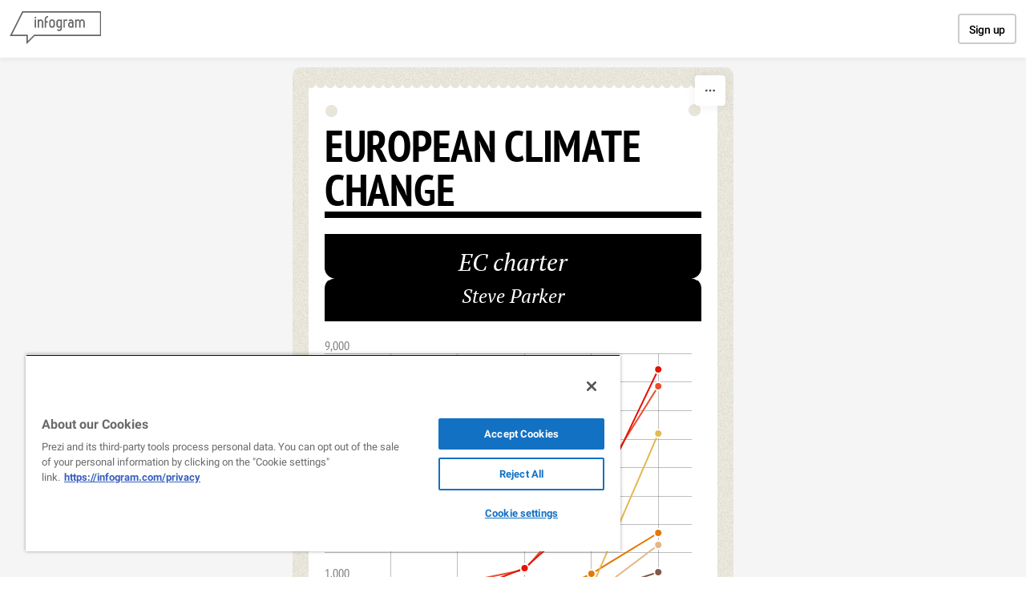

--- FILE ---
content_type: image/svg+xml
request_url: https://cdn.jifo.co/i/templates/32/right-fff.svg
body_size: -81
content:
<?xml version="1.0" encoding="utf-8"?>
<!-- Generator: Adobe Illustrator 19.1.0, SVG Export Plug-In . SVG Version: 6.00 Build 0)  -->
<svg version="1.1" id="Layer_1" xmlns="http://www.w3.org/2000/svg" xmlns:xlink="http://www.w3.org/1999/xlink" x="0px" y="0px"
	 viewBox="0 0 13.00232 26.1958" enable-background="new 0 0 13.00232 26.1958" xml:space="preserve">
<path fill="#fff" d="M13,0.09192V26.1958c0-7.19574-5.81378-13.03027-13-13.07111v-0.00745
	C7.17188,13.0777,12.97498,7.26721,13,0.09192z M13,0v0.09192c0.00006-0.0155,0.00232-0.03046,0.00232-0.04596S13.00006,0.0155,13,0
	z"/>
</svg>
